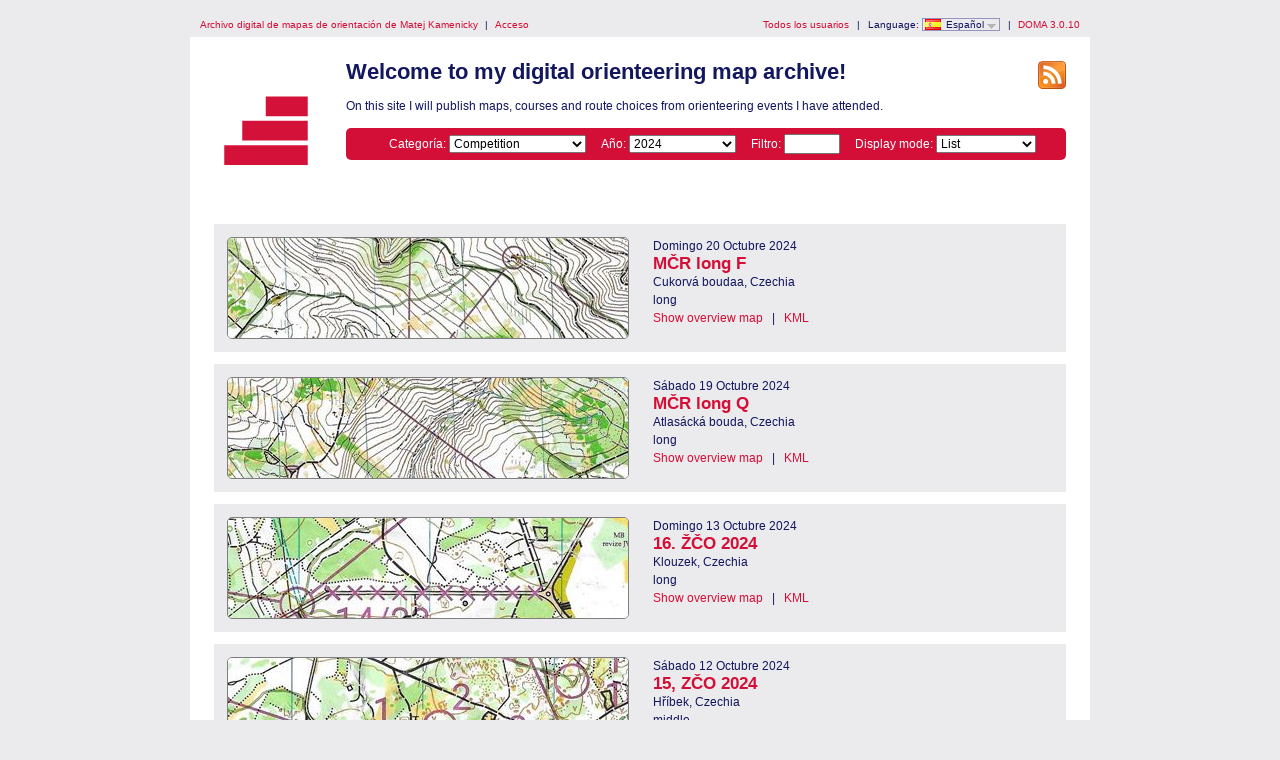

--- FILE ---
content_type: text/html; charset=utf-8
request_url: http://matejkamenicky.eu/doma/?user=Matej+Kamenicky&map=154&lang=es
body_size: 4176
content:
<?xml version="1.0" encoding="UTF-8"?><!DOCTYPE html PUBLIC "-//W3C//DTD XHTML 1.1//EN" "http://www.w3.org/TR/xhtml11/DTD/xhtml11.dtd">
<html xmlns="http://www.w3.org/1999/xhtml">
<head>
  <title>My digital orienteering map archive</title>
  <meta http-equiv="Content-Type" content="text/html;charset=utf-8" />
  <link rel="icon" type="image/png" href="gfx/favicon.png" />
  <link rel="stylesheet" href="style.css?v=3.0.10" type="text/css" />
  <link rel="alternate" type="application/rss+xml" title="RSS" href="rss.php?user=Matej+Kamenicky" />
  <script src="js/jquery/jquery-1.7.1.min.js" type="text/javascript"></script>
  <script src="https://maps.googleapis.com/maps/api/js?key=&amp;language=es" type="text/javascript"></script>
  <script src="js/overview_map.js?v=3.0.10" type="text/javascript"></script>
    <script src="js/index.js?v=3.0.10" type="text/javascript"></script>
  <script src="js/common.js?v=3.0.10" type="text/javascript"></script>
</head>

<body id="indexBody">
<div id="wrapper">
      <div id="topbar">
        <div class="left">
          <a href="index.php?user=Matej+Kamenicky">Archivo digital de mapas de orientación de Matej Kamenicky</a>
          <span class="separator">|</span>
                      <a href="login.php?user=Matej+Kamenicky">Acceso</a>
                  </div>
        <div class="right">
          <a href="users.php">Todos los usuarios</a>
          <span class="separator">|</span>
          Language: <span id="currentLanguage"><img src="gfx/flag/es.png" alt="Español" title="Español">Español<span id="languages"><a href="?user=Matej+Kamenicky&map=154&lang=cs"><img src="gfx/flag/cs.png" alt="Česky" title="Česky">Česky</a><a href="?user=Matej+Kamenicky&map=154&lang=da"><img src="gfx/flag/da.png" alt="Dansk" title="Dansk">Dansk</a><a href="?user=Matej+Kamenicky&map=154&lang=de"><img src="gfx/flag/de.png" alt="Deutsch" title="Deutsch">Deutsch</a><a href="?user=Matej+Kamenicky&map=154&lang=et"><img src="gfx/flag/et.png" alt="Eesti" title="Eesti">Eesti</a><a href="?user=Matej+Kamenicky&map=154&lang=en"><img src="gfx/flag/en.png" alt="English" title="English">English</a><a href="?user=Matej+Kamenicky&map=154&lang=es"><img src="gfx/flag/es.png" alt="Español" title="Español">Español</a><a href="?user=Matej+Kamenicky&map=154&lang=fr"><img src="gfx/flag/fr.png" alt="Français" title="Français">Français</a><a href="?user=Matej+Kamenicky&map=154&lang=it"><img src="gfx/flag/it.png" alt="Italiano" title="Italiano">Italiano</a><a href="?user=Matej+Kamenicky&map=154&lang=hu"><img src="gfx/flag/hu.png" alt="Magyar" title="Magyar">Magyar</a><a href="?user=Matej+Kamenicky&map=154&lang=nb"><img src="gfx/flag/nb.png" alt="Norsk" title="Norsk">Norsk</a><a href="?user=Matej+Kamenicky&map=154&lang=pl"><img src="gfx/flag/pl.png" alt="Polski" title="Polski">Polski</a><a href="?user=Matej+Kamenicky&map=154&lang=pt"><img src="gfx/flag/pt.png" alt="Português" title="Português">Português</a><a href="?user=Matej+Kamenicky&map=154&lang=ru"><img src="gfx/flag/ru.png" alt="Русский" title="Русский">Русский</a><a href="?user=Matej+Kamenicky&map=154&lang=sv"><img src="gfx/flag/sv.png" alt="Svenska" title="Svenska">Svenska</a><a href="?user=Matej+Kamenicky&map=154&lang=tr"><img src="gfx/flag/tr.png" alt="Türkçe" title="Türkçe">Türkçe</a><a href="?user=Matej+Kamenicky&map=154&lang=ua"><img src="gfx/flag/ua.png" alt="Український" title="Український">Український</a></span></span>            <span class="separator">|</span>
                    <a href="https://www.matstroeng.se/doma/?version=3.0.10">DOMA 3.0.10</a>
        </div>
        <div class="clear"></div>
      </div>
      <div id="content">
<form method="get" action="/doma/index.php?user=Matej+Kamenicky">
<input type="hidden" name="user" value="Matej Kamenicky"/>

<div>
  <img id="logo" src="gfx/book.png" alt="" />
</div>

<div id="rssIcon"><a href="rss.php?user=Matej+Kamenicky"><img src="gfx/feed-icon-28x28.png" alt="RSS" title="RSS" /></a></div>

<div id="intro">
<h1>Welcome to my digital orienteering map archive!</h1>
<p>On this site I will publish maps, courses and route choices from orienteering events I have attended.</p>

<div id="selectCategoryAndYear">
  <label for="categoryID">Categoría:</label>
  <select name="categoryID" id="categoryID">
  <option value="0">[todas las categories]</option><option value="1" selected="selected">Competition</option><option value="2">Training</option>  </select>

  <label for="year">Año:</label>
  <select name="year" id="year">
  <option value="0">[todos los años]</option><option value="2024" selected="selected">2024</option><option value="2023">2023</option><option value="2022">2022</option><option value="2021">2021</option><option value="2020">2020</option><option value="2019">2019</option><option value="2018">2018</option><option value="2017">2017</option><option value="2016">2016</option><option value="2015">2015</option><option value="2014">2014</option><option value="2013">2013</option><option value="2012">2012</option><option value="2011">2011</option><option value="2010">2010</option>  </select>

  <label for="filter">Filtro:</label>
  <input type="text" name="filter" id="filter" value=""/>

      <label for="displayMode">Display mode:</label>
    <select name="displayMode" id="displayMode">
      <option value="list" selected="selected">List</option>
      <option value="overviewMap">Overview map</option>
    </select>
  </div>
</div>

<div id="maps">


 
  <div class="map">
    <div class="thumbnail">
      <a href="show_map.php?user=Matej+Kamenicky&amp;map=848"><img src="/doma/map_images/848.thumbnail.jpg" alt="MČR long F (2024-10-20)" height="100" width="400" /></a>    </div>
    <div class="info">
      <div class="date">
        Domingo 20 Octubre 2024      </div>
      <div class="name">
        <a href="show_map.php?user=Matej+Kamenicky&amp;map=848">MČR long F</a>      </div>
                  <div class="organiser">
        Cukorvá boudaa, Czechia      </div>
            <div class="discipline">
      long      </div>
                <div class="listOverviewMapLink">
            <input type="hidden" value="848" />
            <a class="showOverviewMap" href="#">Show overview map</a>
            <a class="hideOverviewMap" href="#">Hide overview map</a>
            <span class="separator">|</span> 
            <a href="export_kml.php?id=848&amp;format=kml" title="...for Google Earth...">KML</a>
          </div>
          
            
      
    </div>

              <div class="clear"></div>
      <div class="googleMapsContainer"></div>
          
    <div class="clear"></div>
  </div>

 
  <div class="map">
    <div class="thumbnail">
      <a href="show_map.php?user=Matej+Kamenicky&amp;map=847"><img src="/doma/map_images/847.thumbnail.jpg" alt="MČR long Q (2024-10-19)" height="100" width="400" /></a>    </div>
    <div class="info">
      <div class="date">
        Sábado 19 Octubre 2024      </div>
      <div class="name">
        <a href="show_map.php?user=Matej+Kamenicky&amp;map=847">MČR long Q</a>      </div>
                  <div class="organiser">
        Atlasácká bouda, Czechia      </div>
            <div class="discipline">
      long      </div>
                <div class="listOverviewMapLink">
            <input type="hidden" value="847" />
            <a class="showOverviewMap" href="#">Show overview map</a>
            <a class="hideOverviewMap" href="#">Hide overview map</a>
            <span class="separator">|</span> 
            <a href="export_kml.php?id=847&amp;format=kml" title="...for Google Earth...">KML</a>
          </div>
          
            
      
    </div>

              <div class="clear"></div>
      <div class="googleMapsContainer"></div>
          
    <div class="clear"></div>
  </div>

 
  <div class="map">
    <div class="thumbnail">
      <a href="show_map.php?user=Matej+Kamenicky&amp;map=844"><img src="/doma/map_images/844.thumbnail.jpg" alt="16. ŽČO 2024 (2024-10-13)" height="100" width="400" /></a>    </div>
    <div class="info">
      <div class="date">
        Domingo 13 Octubre 2024      </div>
      <div class="name">
        <a href="show_map.php?user=Matej+Kamenicky&amp;map=844">16. ŽČO 2024</a>      </div>
                  <div class="organiser">
        Klouzek, Czechia      </div>
            <div class="discipline">
      long      </div>
                <div class="listOverviewMapLink">
            <input type="hidden" value="844" />
            <a class="showOverviewMap" href="#">Show overview map</a>
            <a class="hideOverviewMap" href="#">Hide overview map</a>
            <span class="separator">|</span> 
            <a href="export_kml.php?id=844&amp;format=kml" title="...for Google Earth...">KML</a>
          </div>
          
            
      
    </div>

              <div class="clear"></div>
      <div class="googleMapsContainer"></div>
          
    <div class="clear"></div>
  </div>

 
  <div class="map">
    <div class="thumbnail">
      <a href="show_map.php?user=Matej+Kamenicky&amp;map=843"><img src="/doma/map_images/843.thumbnail.jpg" alt="15, ZČO 2024 (2024-10-12)" height="100" width="400" /></a>    </div>
    <div class="info">
      <div class="date">
        Sábado 12 Octubre 2024      </div>
      <div class="name">
        <a href="show_map.php?user=Matej+Kamenicky&amp;map=843">15, ZČO 2024</a>      </div>
                  <div class="organiser">
        Hříbek, Czechia      </div>
            <div class="discipline">
      middle      </div>
                <div class="listOverviewMapLink">
            <input type="hidden" value="843" />
            <a class="showOverviewMap" href="#">Show overview map</a>
            <a class="hideOverviewMap" href="#">Hide overview map</a>
            <span class="separator">|</span> 
            <a href="export_kml.php?id=843&amp;format=kml" title="...for Google Earth...">KML</a>
          </div>
          
            
      
    </div>

              <div class="clear"></div>
      <div class="googleMapsContainer"></div>
          
    <div class="clear"></div>
  </div>

 
  <div class="map">
    <div class="thumbnail">
      <a href="show_map.php?user=Matej+Kamenicky&amp;map=846"><img src="/doma/map_images/846.thumbnail.jpg" alt="MČR družstva (2024-10-06)" height="100" width="400" /></a>    </div>
    <div class="info">
      <div class="date">
        Domingo 6 Octubre 2024      </div>
      <div class="name">
        <a href="show_map.php?user=Matej+Kamenicky&amp;map=846">MČR družstva</a>      </div>
                  <div class="organiser">
        U červeného blata, Czechia      </div>
            <div class="discipline">
      team relay, posta 1.      </div>
                <div class="listOverviewMapLink">
            <input type="hidden" value="846" />
            <a class="showOverviewMap" href="#">Show overview map</a>
            <a class="hideOverviewMap" href="#">Hide overview map</a>
            <span class="separator">|</span> 
            <a href="export_kml.php?id=846&amp;format=kml" title="...for Google Earth...">KML</a>
          </div>
          
            
      
    </div>

              <div class="clear"></div>
      <div class="googleMapsContainer"></div>
          
    <div class="clear"></div>
  </div>

 
  <div class="map">
    <div class="thumbnail">
      <a href="show_map.php?user=Matej+Kamenicky&amp;map=845"><img src="/doma/map_images/845.thumbnail.jpg" alt="MČR štafety 2024 (2024-10-05)" height="100" width="400" /></a>    </div>
    <div class="info">
      <div class="date">
        Sábado 5 Octubre 2024      </div>
      <div class="name">
        <a href="show_map.php?user=Matej+Kamenicky&amp;map=845">MČR štafety 2024</a>      </div>
                  <div class="organiser">
        Habánský kopec, Czechia      </div>
            <div class="discipline">
      relay, posta 1      </div>
                <div class="listOverviewMapLink">
            <input type="hidden" value="845" />
            <a class="showOverviewMap" href="#">Show overview map</a>
            <a class="hideOverviewMap" href="#">Hide overview map</a>
            <span class="separator">|</span> 
            <a href="export_kml.php?id=845&amp;format=kml" title="...for Google Earth...">KML</a>
          </div>
          
            
      
    </div>

              <div class="clear"></div>
      <div class="googleMapsContainer"></div>
          
    <div class="clear"></div>
  </div>

 
  <div class="map">
    <div class="thumbnail">
      <a href="show_map.php?user=Matej+Kamenicky&amp;map=842"><img src="/doma/map_images/842.thumbnail.jpg" alt="14. ZČO 2024 (2024-09-29)" height="100" width="400" /></a>    </div>
    <div class="info">
      <div class="date">
        Domingo 29 Septiembre 2024      </div>
      <div class="name">
        <a href="show_map.php?user=Matej+Kamenicky&amp;map=842">14. ZČO 2024</a>      </div>
                  <div class="organiser">
        Sesuv 24, Czechia      </div>
            <div class="discipline">
      middle      </div>
                <div class="listOverviewMapLink">
            <input type="hidden" value="842" />
            <a class="showOverviewMap" href="#">Show overview map</a>
            <a class="hideOverviewMap" href="#">Hide overview map</a>
            <span class="separator">|</span> 
            <a href="export_kml.php?id=842&amp;format=kml" title="...for Google Earth...">KML</a>
          </div>
          
            
      
    </div>

              <div class="clear"></div>
      <div class="googleMapsContainer"></div>
          
    <div class="clear"></div>
  </div>

 
  <div class="map">
    <div class="thumbnail">
      <a href="show_map.php?user=Matej+Kamenicky&amp;map=841"><img src="/doma/map_images/841.thumbnail.jpg" alt="13. ZČO (2024-09-28)" height="100" width="400" /></a>    </div>
    <div class="info">
      <div class="date">
        Sábado 28 Septiembre 2024      </div>
      <div class="name">
        <a href="show_map.php?user=Matej+Kamenicky&amp;map=841">13. ZČO</a>      </div>
                  <div class="organiser">
        Jezero 24, Czechia      </div>
            <div class="discipline">
      long      </div>
                <div class="listOverviewMapLink">
            <input type="hidden" value="841" />
            <a class="showOverviewMap" href="#">Show overview map</a>
            <a class="hideOverviewMap" href="#">Hide overview map</a>
            <span class="separator">|</span> 
            <a href="export_kml.php?id=841&amp;format=kml" title="...for Google Earth...">KML</a>
          </div>
          
            
      
    </div>

              <div class="clear"></div>
      <div class="googleMapsContainer"></div>
          
    <div class="clear"></div>
  </div>

 
  <div class="map">
    <div class="thumbnail">
      <a href="show_map.php?user=Matej+Kamenicky&amp;map=840"><img src="/doma/map_images/840.thumbnail.jpg" alt="4. ČPŠ 2024 (2024-09-22)" height="100" width="400" /></a>    </div>
    <div class="info">
      <div class="date">
        Domingo 22 Septiembre 2024      </div>
      <div class="name">
        <a href="show_map.php?user=Matej+Kamenicky&amp;map=840">4. ČPŠ 2024</a>      </div>
                  <div class="organiser">
        Jezírko lásky, Czechia      </div>
            <div class="discipline">
      relay, posta 1      </div>
                <div class="listOverviewMapLink">
            <input type="hidden" value="840" />
            <a class="showOverviewMap" href="#">Show overview map</a>
            <a class="hideOverviewMap" href="#">Hide overview map</a>
            <span class="separator">|</span> 
            <a href="export_kml.php?id=840&amp;format=kml" title="...for Google Earth...">KML</a>
          </div>
          
            
      
    </div>

              <div class="clear"></div>
      <div class="googleMapsContainer"></div>
          
    <div class="clear"></div>
  </div>

 
  <div class="map">
    <div class="thumbnail">
      <a href="show_map.php?user=Matej+Kamenicky&amp;map=839"><img src="/doma/map_images/839.thumbnail.jpg" alt="3. ČPŠ 2024 (2024-09-21)" height="100" width="400" /></a>    </div>
    <div class="info">
      <div class="date">
        Sábado 21 Septiembre 2024      </div>
      <div class="name">
        <a href="show_map.php?user=Matej+Kamenicky&amp;map=839">3. ČPŠ 2024</a>      </div>
                  <div class="organiser">
        Hrby, Czechia      </div>
            <div class="discipline">
      relay, posta 1      </div>
                <div class="listOverviewMapLink">
            <input type="hidden" value="839" />
            <a class="showOverviewMap" href="#">Show overview map</a>
            <a class="hideOverviewMap" href="#">Hide overview map</a>
            <span class="separator">|</span> 
            <a href="export_kml.php?id=839&amp;format=kml" title="...for Google Earth...">KML</a>
          </div>
          
            
      
    </div>

              <div class="clear"></div>
      <div class="googleMapsContainer"></div>
          
    <div class="clear"></div>
  </div>

 
  <div class="map">
    <div class="thumbnail">
      <a href="show_map.php?user=Matej+Kamenicky&amp;map=838"><img src="/doma/map_images/838.thumbnail.jpg" alt="10. ČP 20024 (2024-09-21)" height="100" width="400" /></a>    </div>
    <div class="info">
      <div class="date">
        Sábado 21 Septiembre 2024      </div>
      <div class="name">
        <a href="show_map.php?user=Matej+Kamenicky&amp;map=838">10. ČP 20024</a>      </div>
                  <div class="organiser">
        Bechyně, Czechia      </div>
            <div class="discipline">
      sprint      </div>
                <div class="listOverviewMapLink">
            <input type="hidden" value="838" />
            <a class="showOverviewMap" href="#">Show overview map</a>
            <a class="hideOverviewMap" href="#">Hide overview map</a>
            <span class="separator">|</span> 
            <a href="export_kml.php?id=838&amp;format=kml" title="...for Google Earth...">KML</a>
          </div>
          
            
      
    </div>

              <div class="clear"></div>
      <div class="googleMapsContainer"></div>
          
    <div class="clear"></div>
  </div>

 
  <div class="map">
    <div class="thumbnail">
      <a href="show_map.php?user=Matej+Kamenicky&amp;map=837"><img src="/doma/map_images/837.thumbnail.jpg" alt="9. ČP 2024 (2024-09-08)" height="100" width="400" /></a>    </div>
    <div class="info">
      <div class="date">
        Domingo 8 Septiembre 2024      </div>
      <div class="name">
        <a href="show_map.php?user=Matej+Kamenicky&amp;map=837">9. ČP 2024</a>      </div>
                  <div class="organiser">
        Štěrkovec klasika, Czechia      </div>
            <div class="discipline">
      long      </div>
                <div class="listOverviewMapLink">
            <input type="hidden" value="837" />
            <a class="showOverviewMap" href="#">Show overview map</a>
            <a class="hideOverviewMap" href="#">Hide overview map</a>
            <span class="separator">|</span> 
            <a href="export_kml.php?id=837&amp;format=kml" title="...for Google Earth...">KML</a>
          </div>
          
            
      
    </div>

              <div class="clear"></div>
      <div class="googleMapsContainer"></div>
          
    <div class="clear"></div>
  </div>

 
  <div class="map">
    <div class="thumbnail">
      <a href="show_map.php?user=Matej+Kamenicky&amp;map=836"><img src="/doma/map_images/836.thumbnail.jpg" alt="8. ČP 2024 (2024-09-07)" height="100" width="400" /></a>    </div>
    <div class="info">
      <div class="date">
        Sábado 7 Septiembre 2024      </div>
      <div class="name">
        <a href="show_map.php?user=Matej+Kamenicky&amp;map=836">8. ČP 2024</a>      </div>
                  <div class="organiser">
        Štěrkovec krátká, Czechia      </div>
            <div class="discipline">
      middle      </div>
                <div class="listOverviewMapLink">
            <input type="hidden" value="836" />
            <a class="showOverviewMap" href="#">Show overview map</a>
            <a class="hideOverviewMap" href="#">Hide overview map</a>
            <span class="separator">|</span> 
            <a href="export_kml.php?id=836&amp;format=kml" title="...for Google Earth...">KML</a>
          </div>
          
            
      
    </div>

              <div class="clear"></div>
      <div class="googleMapsContainer"></div>
          
    <div class="clear"></div>
  </div>

 
  <div class="map">
    <div class="thumbnail">
      <a href="show_map.php?user=Matej+Kamenicky&amp;map=835"><img src="/doma/map_images/835.thumbnail.jpg" alt=" BF5D 2024 E5  (2024-07-10)" height="100" width="400" /></a>    </div>
    <div class="info">
      <div class="date">
        Miércoles 10 Julio 2024      </div>
      <div class="name">
        <a href="show_map.php?user=Matej+Kamenicky&amp;map=835"> BF5D 2024 E5 </a>      </div>
                  <div class="organiser">
        Almerg Ost, Germany      </div>
            <div class="discipline">
      middle      </div>
                <div class="listOverviewMapLink">
            <input type="hidden" value="835" />
            <a class="showOverviewMap" href="#">Show overview map</a>
            <a class="hideOverviewMap" href="#">Hide overview map</a>
            <span class="separator">|</span> 
            <a href="export_kml.php?id=835&amp;format=kml" title="...for Google Earth...">KML</a>
          </div>
          
            
      
    </div>

              <div class="clear"></div>
      <div class="googleMapsContainer"></div>
          
    <div class="clear"></div>
  </div>

 
  <div class="map">
    <div class="thumbnail">
      <a href="show_map.php?user=Matej+Kamenicky&amp;map=834"><img src="/doma/map_images/834.thumbnail.jpg" alt=" BF5D 2024 E4 (2024-07-09)" height="100" width="400" /></a>    </div>
    <div class="info">
      <div class="date">
        Martes 9 Julio 2024      </div>
      <div class="name">
        <a href="show_map.php?user=Matej+Kamenicky&amp;map=834"> BF5D 2024 E4</a>      </div>
                  <div class="organiser">
        Almberg, Germany      </div>
            <div class="discipline">
      shorter long      </div>
                <div class="listOverviewMapLink">
            <input type="hidden" value="834" />
            <a class="showOverviewMap" href="#">Show overview map</a>
            <a class="hideOverviewMap" href="#">Hide overview map</a>
            <span class="separator">|</span> 
            <a href="export_kml.php?id=834&amp;format=kml" title="...for Google Earth...">KML</a>
          </div>
          
            
      
    </div>

              <div class="clear"></div>
      <div class="googleMapsContainer"></div>
          
    <div class="clear"></div>
  </div>

 
  <div class="map">
    <div class="thumbnail">
      <a href="show_map.php?user=Matej+Kamenicky&amp;map=833"><img src="/doma/map_images/833.thumbnail.jpg" alt="BF5D 2024 E3 (2024-07-08)" height="100" width="400" /></a>    </div>
    <div class="info">
      <div class="date">
        Lunes 8 Julio 2024      </div>
      <div class="name">
        <a href="show_map.php?user=Matej+Kamenicky&amp;map=833">BF5D 2024 E3</a>      </div>
                  <div class="organiser">
        Schwarzkopf, Germany      </div>
            <div class="discipline">
      long      </div>
                <div class="listOverviewMapLink">
            <input type="hidden" value="833" />
            <a class="showOverviewMap" href="#">Show overview map</a>
            <a class="hideOverviewMap" href="#">Hide overview map</a>
            <span class="separator">|</span> 
            <a href="export_kml.php?id=833&amp;format=kml" title="...for Google Earth...">KML</a>
          </div>
          
            
      
    </div>

              <div class="clear"></div>
      <div class="googleMapsContainer"></div>
          
    <div class="clear"></div>
  </div>

 
  <div class="map">
    <div class="thumbnail">
      <a href="show_map.php?user=Matej+Kamenicky&amp;map=832"><img src="/doma/map_images/832.thumbnail.jpg" alt="BF5D 2024 E2 (2024-07-07)" height="100" width="400" /></a>    </div>
    <div class="info">
      <div class="date">
        Domingo 7 Julio 2024      </div>
      <div class="name">
        <a href="show_map.php?user=Matej+Kamenicky&amp;map=832">BF5D 2024 E2</a>      </div>
                  <div class="organiser">
        Waldkirchen, Germany      </div>
            <div class="discipline">
      sprint      </div>
                <div class="listOverviewMapLink">
            <input type="hidden" value="832" />
            <a class="showOverviewMap" href="#">Show overview map</a>
            <a class="hideOverviewMap" href="#">Hide overview map</a>
            <span class="separator">|</span> 
            <a href="export_kml.php?id=832&amp;format=kml" title="...for Google Earth...">KML</a>
          </div>
          
            
      
    </div>

              <div class="clear"></div>
      <div class="googleMapsContainer"></div>
          
    <div class="clear"></div>
  </div>

 
  <div class="map">
    <div class="thumbnail">
      <a href="show_map.php?user=Matej+Kamenicky&amp;map=831"><img src="/doma/map_images/831.thumbnail.jpg" alt="BF5D 2024 E1 (2024-07-06)" height="100" width="400" /></a>    </div>
    <div class="info">
      <div class="date">
        Sábado 6 Julio 2024      </div>
      <div class="name">
        <a href="show_map.php?user=Matej+Kamenicky&amp;map=831">BF5D 2024 E1</a>      </div>
                  <div class="organiser">
        Steinköpfl, Germany      </div>
            <div class="discipline">
      long      </div>
                <div class="listOverviewMapLink">
            <input type="hidden" value="831" />
            <a class="showOverviewMap" href="#">Show overview map</a>
            <a class="hideOverviewMap" href="#">Hide overview map</a>
            <span class="separator">|</span> 
            <a href="export_kml.php?id=831&amp;format=kml" title="...for Google Earth...">KML</a>
          </div>
          
            
      
    </div>

              <div class="clear"></div>
      <div class="googleMapsContainer"></div>
          
    <div class="clear"></div>
  </div>

 
  <div class="map">
    <div class="thumbnail">
      <a href="show_map.php?user=Matej+Kamenicky&amp;map=830"><img src="/doma/map_images/830.thumbnail.jpg" alt="Czech O-tour Plzeň E3 (2024-07-05)" height="100" width="400" /></a>    </div>
    <div class="info">
      <div class="date">
        Viernes 5 Julio 2024      </div>
      <div class="name">
        <a href="show_map.php?user=Matej+Kamenicky&amp;map=830">Czech O-tour Plzeň E3</a>      </div>
                  <div class="organiser">
        Vobořická Myslivna, Czechia      </div>
            <div class="discipline">
      long      </div>
                <div class="listOverviewMapLink">
            <input type="hidden" value="830" />
            <a class="showOverviewMap" href="#">Show overview map</a>
            <a class="hideOverviewMap" href="#">Hide overview map</a>
            <span class="separator">|</span> 
            <a href="export_kml.php?id=830&amp;format=kml" title="...for Google Earth...">KML</a>
          </div>
          
            
      
    </div>

              <div class="clear"></div>
      <div class="googleMapsContainer"></div>
          
    <div class="clear"></div>
  </div>

 
  <div class="map">
    <div class="thumbnail">
      <a href="show_map.php?user=Matej+Kamenicky&amp;map=829"><img src="/doma/map_images/829.thumbnail.jpg" alt="Czech O-tour Plzeň E2 (2024-07-04)" height="100" width="400" /></a>    </div>
    <div class="info">
      <div class="date">
        Jueves 4 Julio 2024      </div>
      <div class="name">
        <a href="show_map.php?user=Matej+Kamenicky&amp;map=829">Czech O-tour Plzeň E2</a>      </div>
                  <div class="organiser">
        Florián, Czechia      </div>
            <div class="discipline">
      long      </div>
                <div class="listOverviewMapLink">
            <input type="hidden" value="829" />
            <a class="showOverviewMap" href="#">Show overview map</a>
            <a class="hideOverviewMap" href="#">Hide overview map</a>
            <span class="separator">|</span> 
            <a href="export_kml.php?id=829&amp;format=kml" title="...for Google Earth...">KML</a>
          </div>
          
            
      
    </div>

              <div class="clear"></div>
      <div class="googleMapsContainer"></div>
          
    <div class="clear"></div>
  </div>

 
  <div class="map">
    <div class="thumbnail">
      <a href="show_map.php?user=Matej+Kamenicky&amp;map=828"><img src="/doma/map_images/828.thumbnail.jpg" alt="Czech O-Tour Plzeň E1 (2024-07-03)" height="100" width="400" /></a>    </div>
    <div class="info">
      <div class="date">
        Miércoles 3 Julio 2024      </div>
      <div class="name">
        <a href="show_map.php?user=Matej+Kamenicky&amp;map=828">Czech O-Tour Plzeň E1</a>      </div>
                  <div class="organiser">
        Vysoké Lávky, Czechia      </div>
            <div class="discipline">
      middle      </div>
                <div class="listOverviewMapLink">
            <input type="hidden" value="828" />
            <a class="showOverviewMap" href="#">Show overview map</a>
            <a class="hideOverviewMap" href="#">Hide overview map</a>
            <span class="separator">|</span> 
            <a href="export_kml.php?id=828&amp;format=kml" title="...for Google Earth...">KML</a>
          </div>
          
            
      
    </div>

              <div class="clear"></div>
      <div class="googleMapsContainer"></div>
          
    <div class="clear"></div>
  </div>

 
  <div class="map">
    <div class="thumbnail">
      <a href="show_map.php?user=Matej+Kamenicky&amp;map=827"><img src="/doma/map_images/827.thumbnail.jpg" alt="7. ŽB Čechy 2024 (2024-06-23)" height="100" width="400" /></a>    </div>
    <div class="info">
      <div class="date">
        Domingo 23 Junio 2024      </div>
      <div class="name">
        <a href="show_map.php?user=Matej+Kamenicky&amp;map=827">7. ŽB Čechy 2024</a>      </div>
                  <div class="organiser">
        Eduard 2024, Czechia      </div>
            <div class="discipline">
      middle      </div>
                <div class="listOverviewMapLink">
            <input type="hidden" value="827" />
            <a class="showOverviewMap" href="#">Show overview map</a>
            <a class="hideOverviewMap" href="#">Hide overview map</a>
            <span class="separator">|</span> 
            <a href="export_kml.php?id=827&amp;format=kml" title="...for Google Earth...">KML</a>
          </div>
          
            
      
    </div>

              <div class="clear"></div>
      <div class="googleMapsContainer"></div>
          
    <div class="clear"></div>
  </div>

 
  <div class="map">
    <div class="thumbnail">
      <a href="show_map.php?user=Matej+Kamenicky&amp;map=826"><img src="/doma/map_images/826.thumbnail.jpg" alt="6. ŽB Čechy 2024 (2024-06-22)" height="100" width="400" /></a>    </div>
    <div class="info">
      <div class="date">
        Sábado 22 Junio 2024      </div>
      <div class="name">
        <a href="show_map.php?user=Matej+Kamenicky&amp;map=826">6. ŽB Čechy 2024</a>      </div>
                  <div class="organiser">
        Eduard 2024, Czechia      </div>
            <div class="discipline">
      long      </div>
                <div class="listOverviewMapLink">
            <input type="hidden" value="826" />
            <a class="showOverviewMap" href="#">Show overview map</a>
            <a class="hideOverviewMap" href="#">Hide overview map</a>
            <span class="separator">|</span> 
            <a href="export_kml.php?id=826&amp;format=kml" title="...for Google Earth...">KML</a>
          </div>
          
            
      
    </div>

              <div class="clear"></div>
      <div class="googleMapsContainer"></div>
          
    <div class="clear"></div>
  </div>

 
  <div class="map">
    <div class="thumbnail">
      <a href="show_map.php?user=Matej+Kamenicky&amp;map=825"><img src="/doma/map_images/825.thumbnail.jpg" alt="6. ČP 2024 (2024-06-16)" height="100" width="400" /></a>    </div>
    <div class="info">
      <div class="date">
        Domingo 16 Junio 2024      </div>
      <div class="name">
        <a href="show_map.php?user=Matej+Kamenicky&amp;map=825">6. ČP 2024</a>      </div>
                  <div class="organiser">
        Hanička, Czechia      </div>
            <div class="discipline">
      long      </div>
                <div class="listOverviewMapLink">
            <input type="hidden" value="825" />
            <a class="showOverviewMap" href="#">Show overview map</a>
            <a class="hideOverviewMap" href="#">Hide overview map</a>
            <span class="separator">|</span> 
            <a href="export_kml.php?id=825&amp;format=kml" title="...for Google Earth...">KML</a>
          </div>
          
            
      
    </div>

              <div class="clear"></div>
      <div class="googleMapsContainer"></div>
          
    <div class="clear"></div>
  </div>

 
  <div class="map">
    <div class="thumbnail">
      <a href="show_map.php?user=Matej+Kamenicky&amp;map=824"><img src="/doma/map_images/824.thumbnail.jpg" alt="5. ČP 2024 Part2 (2024-06-15)" height="100" width="400" /></a>    </div>
    <div class="info">
      <div class="date">
        Sábado 15 Junio 2024      </div>
      <div class="name">
        <a href="show_map.php?user=Matej+Kamenicky&amp;map=824">5. ČP 2024 Part2</a>      </div>
                  <div class="organiser">
        Údolí Rokytenky a Hvězdné 10, Czechia      </div>
            <div class="discipline">
      middle      </div>
                <div class="listOverviewMapLink">
            <input type="hidden" value="824" />
            <a class="showOverviewMap" href="#">Show overview map</a>
            <a class="hideOverviewMap" href="#">Hide overview map</a>
            <span class="separator">|</span> 
            <a href="export_kml.php?id=824&amp;format=kml" title="...for Google Earth...">KML</a>
          </div>
          
            
      
    </div>

              <div class="clear"></div>
      <div class="googleMapsContainer"></div>
          
    <div class="clear"></div>
  </div>

 
  <div class="map">
    <div class="thumbnail">
      <a href="show_map.php?user=Matej+Kamenicky&amp;map=823"><img src="/doma/map_images/823.thumbnail.jpg" alt="5. ČP 2024 - Part 1 (2024-06-15)" height="100" width="400" /></a>    </div>
    <div class="info">
      <div class="date">
        Sábado 15 Junio 2024      </div>
      <div class="name">
        <a href="show_map.php?user=Matej+Kamenicky&amp;map=823">5. ČP 2024 - Part 1</a>      </div>
                  <div class="organiser">
        Údolí Rokytenky a Hvězdné 10, Czechia      </div>
            <div class="discipline">
      middle      </div>
                <div class="listOverviewMapLink">
            <input type="hidden" value="823" />
            <a class="showOverviewMap" href="#">Show overview map</a>
            <a class="hideOverviewMap" href="#">Hide overview map</a>
            <span class="separator">|</span> 
            <a href="export_kml.php?id=823&amp;format=kml" title="...for Google Earth...">KML</a>
          </div>
          
            
      
    </div>

              <div class="clear"></div>
      <div class="googleMapsContainer"></div>
          
    <div class="clear"></div>
  </div>

 
  <div class="map">
    <div class="thumbnail">
      <a href="show_map.php?user=Matej+Kamenicky&amp;map=822"><img src="/doma/map_images/822.thumbnail.jpg" alt="MČR middle 2024 F (2024-06-09)" height="100" width="400" /></a>    </div>
    <div class="info">
      <div class="date">
        Domingo 9 Junio 2024      </div>
      <div class="name">
        <a href="show_map.php?user=Matej+Kamenicky&amp;map=822">MČR middle 2024 F</a>      </div>
                  <div class="organiser">
        Poustky 24 F, Czechia      </div>
            <div class="discipline">
      middle      </div>
                <div class="listOverviewMapLink">
            <input type="hidden" value="822" />
            <a class="showOverviewMap" href="#">Show overview map</a>
            <a class="hideOverviewMap" href="#">Hide overview map</a>
            <span class="separator">|</span> 
            <a href="export_kml.php?id=822&amp;format=kml" title="...for Google Earth...">KML</a>
          </div>
          
            
      
    </div>

              <div class="clear"></div>
      <div class="googleMapsContainer"></div>
          
    <div class="clear"></div>
  </div>

 
  <div class="map">
    <div class="thumbnail">
      <a href="show_map.php?user=Matej+Kamenicky&amp;map=821"><img src="/doma/map_images/821.thumbnail.jpg" alt="MČR middle 2024 Q (2024-06-08)" height="100" width="400" /></a>    </div>
    <div class="info">
      <div class="date">
        Sábado 8 Junio 2024      </div>
      <div class="name">
        <a href="show_map.php?user=Matej+Kamenicky&amp;map=821">MČR middle 2024 Q</a>      </div>
                  <div class="organiser">
        Poustky 24 K, Czechia      </div>
            <div class="discipline">
      middle      </div>
                <div class="listOverviewMapLink">
            <input type="hidden" value="821" />
            <a class="showOverviewMap" href="#">Show overview map</a>
            <a class="hideOverviewMap" href="#">Hide overview map</a>
            <span class="separator">|</span> 
            <a href="export_kml.php?id=821&amp;format=kml" title="...for Google Earth...">KML</a>
          </div>
          
            
      
    </div>

              <div class="clear"></div>
      <div class="googleMapsContainer"></div>
          
    <div class="clear"></div>
  </div>

 
  <div class="map">
    <div class="thumbnail">
      <a href="show_map.php?user=Matej+Kamenicky&amp;map=820"><img src="/doma/map_images/820.thumbnail.jpg" alt="MČR sprintové štafety (2024-05-19)" height="100" width="400" /></a>    </div>
    <div class="info">
      <div class="date">
        Domingo 19 Mayo 2024      </div>
      <div class="name">
        <a href="show_map.php?user=Matej+Kamenicky&amp;map=820">MČR sprintové štafety</a>      </div>
                  <div class="organiser">
        Sprintové štafety, Czechia      </div>
            <div class="discipline">
      sprint relay, posta 2      </div>
                <div class="listOverviewMapLink">
            <input type="hidden" value="820" />
            <a class="showOverviewMap" href="#">Show overview map</a>
            <a class="hideOverviewMap" href="#">Hide overview map</a>
            <span class="separator">|</span> 
            <a href="export_kml.php?id=820&amp;format=kml" title="...for Google Earth...">KML</a>
          </div>
          
            
      
    </div>

              <div class="clear"></div>
      <div class="googleMapsContainer"></div>
          
    <div class="clear"></div>
  </div>

 
  <div class="map">
    <div class="thumbnail">
      <a href="show_map.php?user=Matej+Kamenicky&amp;map=819"><img src="/doma/map_images/819.thumbnail.jpg" alt="MČR sprint 2024 (2024-05-18)" height="100" width="400" /></a>    </div>
    <div class="info">
      <div class="date">
        Sábado 18 Mayo 2024      </div>
      <div class="name">
        <a href="show_map.php?user=Matej+Kamenicky&amp;map=819">MČR sprint 2024</a>      </div>
                  <div class="organiser">
        Sprint, Czechia      </div>
            <div class="discipline">
      sprint      </div>
                <div class="listOverviewMapLink">
            <input type="hidden" value="819" />
            <a class="showOverviewMap" href="#">Show overview map</a>
            <a class="hideOverviewMap" href="#">Hide overview map</a>
            <span class="separator">|</span> 
            <a href="export_kml.php?id=819&amp;format=kml" title="...for Google Earth...">KML</a>
          </div>
          
            
      
    </div>

              <div class="clear"></div>
      <div class="googleMapsContainer"></div>
          
    <div class="clear"></div>
  </div>

 
  <div class="map">
    <div class="thumbnail">
      <a href="show_map.php?user=Matej+Kamenicky&amp;map=818"><img src="/doma/map_images/818.thumbnail.jpg" alt="2 ČPŠ 2024 (2024-05-12)" height="100" width="400" /></a>    </div>
    <div class="info">
      <div class="date">
        Domingo 12 Mayo 2024      </div>
      <div class="name">
        <a href="show_map.php?user=Matej+Kamenicky&amp;map=818">2 ČPŠ 2024</a>      </div>
                  <div class="organiser">
        Doubravice, Czechia      </div>
            <div class="discipline">
      relay, posta 1      </div>
                <div class="listOverviewMapLink">
            <input type="hidden" value="818" />
            <a class="showOverviewMap" href="#">Show overview map</a>
            <a class="hideOverviewMap" href="#">Hide overview map</a>
            <span class="separator">|</span> 
            <a href="export_kml.php?id=818&amp;format=kml" title="...for Google Earth...">KML</a>
          </div>
          
            
      
    </div>

              <div class="clear"></div>
      <div class="googleMapsContainer"></div>
          
    <div class="clear"></div>
  </div>

 
  <div class="map">
    <div class="thumbnail">
      <a href="show_map.php?user=Matej+Kamenicky&amp;map=817"><img src="/doma/map_images/817.thumbnail.jpg" alt="1 ČPŠ 2024 (2024-05-11)" height="100" width="400" /></a>    </div>
    <div class="info">
      <div class="date">
        Sábado 11 Mayo 2024      </div>
      <div class="name">
        <a href="show_map.php?user=Matej+Kamenicky&amp;map=817">1 ČPŠ 2024</a>      </div>
                  <div class="organiser">
        Kařízská hora, Czechia      </div>
            <div class="discipline">
      relay, posta 1      </div>
                <div class="listOverviewMapLink">
            <input type="hidden" value="817" />
            <a class="showOverviewMap" href="#">Show overview map</a>
            <a class="hideOverviewMap" href="#">Hide overview map</a>
            <span class="separator">|</span> 
            <a href="export_kml.php?id=817&amp;format=kml" title="...for Google Earth...">KML</a>
          </div>
          
            
      
    </div>

              <div class="clear"></div>
      <div class="googleMapsContainer"></div>
          
    <div class="clear"></div>
  </div>

 
  <div class="map">
    <div class="thumbnail">
      <a href="show_map.php?user=Matej+Kamenicky&amp;map=816"><img src="/doma/map_images/816.thumbnail.jpg" alt="2 ČP 2024 (2024-05-11)" height="100" width="400" /></a>    </div>
    <div class="info">
      <div class="date">
        Sábado 11 Mayo 2024      </div>
      <div class="name">
        <a href="show_map.php?user=Matej+Kamenicky&amp;map=816">2 ČP 2024</a>      </div>
                  <div class="organiser">
        Hořovice, Czechia      </div>
            <div class="discipline">
            </div>
                <div class="listOverviewMapLink">
            <input type="hidden" value="816" />
            <a class="showOverviewMap" href="#">Show overview map</a>
            <a class="hideOverviewMap" href="#">Hide overview map</a>
            <span class="separator">|</span> 
            <a href="export_kml.php?id=816&amp;format=kml" title="...for Google Earth...">KML</a>
          </div>
          
            
      
    </div>

              <div class="clear"></div>
      <div class="googleMapsContainer"></div>
          
    <div class="clear"></div>
  </div>

 
  <div class="map">
    <div class="thumbnail">
      <a href="show_map.php?user=Matej+Kamenicky&amp;map=815"><img src="/doma/map_images/815.thumbnail.jpg" alt="Jarní Trojúhelník E3 (2024-05-05)" height="100" width="400" /></a>    </div>
    <div class="info">
      <div class="date">
        Domingo 5 Mayo 2024      </div>
      <div class="name">
        <a href="show_map.php?user=Matej+Kamenicky&amp;map=815">Jarní Trojúhelník E3</a>      </div>
                  <div class="organiser">
        Nimrod, Czechia      </div>
            <div class="discipline">
      long      </div>
                <div class="listOverviewMapLink">
            <input type="hidden" value="815" />
            <a class="showOverviewMap" href="#">Show overview map</a>
            <a class="hideOverviewMap" href="#">Hide overview map</a>
            <span class="separator">|</span> 
            <a href="export_kml.php?id=815&amp;format=kml" title="...for Google Earth...">KML</a>
          </div>
          
            
      
    </div>

              <div class="clear"></div>
      <div class="googleMapsContainer"></div>
          
    <div class="clear"></div>
  </div>

 
  <div class="map">
    <div class="thumbnail">
      <a href="show_map.php?user=Matej+Kamenicky&amp;map=814"><img src="/doma/map_images/814.thumbnail.jpg" alt="Jarní trojúhelní 2024 E2 (2024-05-04)" height="100" width="400" /></a>    </div>
    <div class="info">
      <div class="date">
        Sábado 4 Mayo 2024      </div>
      <div class="name">
        <a href="show_map.php?user=Matej+Kamenicky&amp;map=814">Jarní trojúhelní 2024 E2</a>      </div>
                  <div class="organiser">
        Kolonáda, Czechia      </div>
            <div class="discipline">
      sprint      </div>
                <div class="listOverviewMapLink">
            <input type="hidden" value="814" />
            <a class="showOverviewMap" href="#">Show overview map</a>
            <a class="hideOverviewMap" href="#">Hide overview map</a>
            <span class="separator">|</span> 
            <a href="export_kml.php?id=814&amp;format=kml" title="...for Google Earth...">KML</a>
          </div>
          
            
      
    </div>

              <div class="clear"></div>
      <div class="googleMapsContainer"></div>
          
    <div class="clear"></div>
  </div>

 
  <div class="map">
    <div class="thumbnail">
      <a href="show_map.php?user=Matej+Kamenicky&amp;map=813"><img src="/doma/map_images/813.thumbnail.jpg" alt="Jarní trojúhelník 2024 E1 (2024-05-04)" height="100" width="400" /></a>    </div>
    <div class="info">
      <div class="date">
        Sábado 4 Mayo 2024      </div>
      <div class="name">
        <a href="show_map.php?user=Matej+Kamenicky&amp;map=813">Jarní trojúhelník 2024 E1</a>      </div>
                  <div class="organiser">
        Duncanova vyhlídka, Czechia      </div>
            <div class="discipline">
      middle      </div>
                <div class="listOverviewMapLink">
            <input type="hidden" value="813" />
            <a class="showOverviewMap" href="#">Show overview map</a>
            <a class="hideOverviewMap" href="#">Hide overview map</a>
            <span class="separator">|</span> 
            <a href="export_kml.php?id=813&amp;format=kml" title="...for Google Earth...">KML</a>
          </div>
          
            
      
    </div>

              <div class="clear"></div>
      <div class="googleMapsContainer"></div>
          
    <div class="clear"></div>
  </div>

  </div>
<div class="clear"></div>

<p id="footer">Are you the copyright owner of a map that should not be published here? <a href="mailto:matt.kamenicky@gmail.com">Email me</a>.</p>

</form>
</div>
</div>
</body>
</html>
